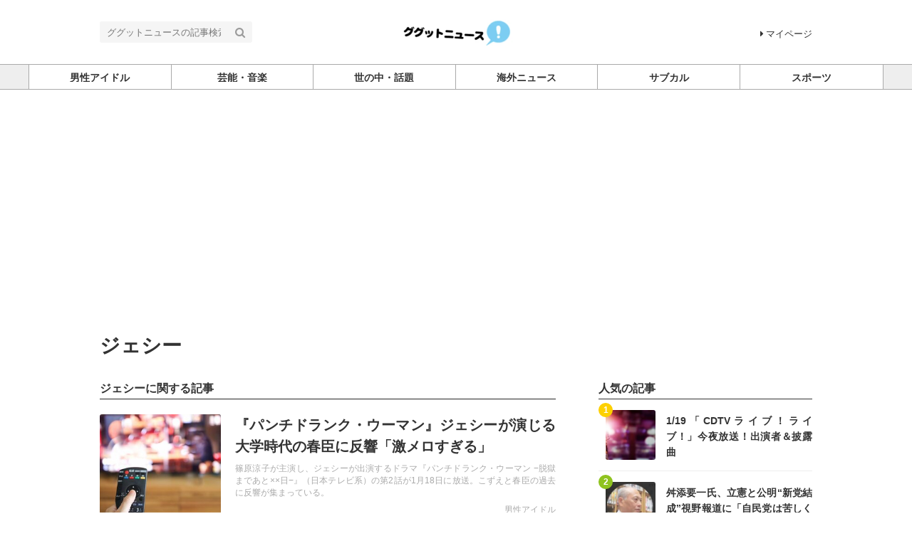

--- FILE ---
content_type: text/html; charset=utf-8
request_url: https://ggtnews.net/tags/%E3%82%B8%E3%82%A7%E3%82%B7%E3%83%BC
body_size: 9535
content:
<!DOCTYPE html>





<html>
<head>
  <meta charset="UTF-8">
  <title>ジェシー - ググットニュース</title>
  <link rel="stylesheet" href="//maxcdn.bootstrapcdn.com/font-awesome/4.7.0/css/font-awesome.min.css">
  <link rel="stylesheet" href="https://cdn.clipkit.co/clipkit/stylesheets/application-1.0.css" media="screen">
  <link rel="stylesheet" href="https://cdn.clipkit.co/tenants/219/resources/assets/000/000/025/original/style.css?1500886768" media="all">
  <script src="https://cdn.clipkit.co/clipkit/javascripts/default-1.0.js"></script>
  <link rel="icon" href="https://cdn.clipkit.co/tenants/219/sites/favicons/000/000/001/square/930cd906-83b0-4edb-9baf-887407698739.png?1501656479">
  <link rel="apple-touch-icon" href="https://cdn.clipkit.co/tenants/219/sites/touch_icons/000/000/001/square/a357303d-7e46-4edb-bd9f-b2dfd52f4e23.png?1501665114">
  

<meta name="twitter:card" content="summary_large_image">
<meta name="twitter:site" content="@">
<meta name="twitter:domain" content="ggtnews.net">
<meta name="twitter:title" content="ジェシー">
<meta name="twitter:description" content="">
<meta name="twitter:image:src" content="https://cdn.clipkit.co/clipkit/images/large/missing.png">
<meta name="twitter:url" content="https://ggtnews.net/tags/%E3%82%B8%E3%82%A7%E3%82%B7%E3%83%BC">
<meta property="twitter:account_id" content="">
<meta property="fb:app_id" content="">
<meta property="og:type" content="article">
<meta property="og:site_name" content="ググットニュース">
<meta property="og:title" content="ジェシー">
<meta property="og:description" content="">
<meta property="og:image" content="https://cdn.clipkit.co/clipkit/images/large/missing.png">
<meta property="og:url" content="https://ggtnews.net/tags/%E3%82%B8%E3%82%A7%E3%82%B7%E3%83%BC">

  
  
<link rel="canonical" href="https://ggtnews.net/tags/%E3%82%B8%E3%82%A7%E3%82%B7%E3%83%BC">
<link rel="alternate" href="https://ggtnews.net/media.rss" title="ググットニュース" type="application/rss+xml">
<link rel="alternate" href="https://ggtnews.net/tags/%E3%82%B8%E3%82%A7%E3%82%B7%E3%83%BC.rss" title="ジェシー | ググットニュース" type="application/rss+xml">
<meta name="description" content="">
<script>
  (function(i,s,o,g,r,a,m){i['GoogleAnalyticsObject']=r;i[r]=i[r]||function(){
  (i[r].q=i[r].q||[]).push(arguments)},i[r].l=1*new Date();a=s.createElement(o),
  m=s.getElementsByTagName(o)[0];a.async=1;a.src=g;m.parentNode.insertBefore(a,m)
  })(window,document,'script','https://www.google-analytics.com/analytics.js','ga');

  ga('create', 'UA-104903746-1', 'auto');
  ga('send', 'pageview');

</script>

  
  <script async src="//pagead2.googlesyndication.com/pagead/js/adsbygoogle.js"></script>
<script>
  (adsbygoogle = window.adsbygoogle || []).push({
    google_ad_client: "ca-pub-9832954374840614",
    enable_page_level_ads: true
  });
</script> 
     
<meta name="csrf-param" content="authenticity_token" />
<meta name="csrf-token" content="VRP7dck3qnej4ShtVtEp0malo6ddK2ajsS0CkNb3i_6UklqaZAY_3prQ4Gd3EIe_ZcI37v2vmMzyl5I26_o11g" /><link rel="next" href="/tags/%E3%82%B8%E3%82%A7%E3%82%B7%E3%83%BC?page=2" /><script>window.routing_root_path = '';
window.site_name = 'media';
I18n.defaultLocale = 'ja';
I18n.locale = 'ja';</script></head>
<body class="device-desktop">
  <header class="header">
    <div class="container">
      <p class="header_logo">
        <a href="/" title="ググットニュース">
          <img src="https://cdn.clipkit.co/tenants/219/sites/logos/000/000/001/logo_sm/a8f6a2e6-db2b-4630-a446-10dce759d8e4.png?1550135948" alt="ググットニュース">
        </a>
      </p>
      <div class="header_search">
        <form action="/search" role="search">
          <input type="text" class="header_search_input" placeholder="ググットニュースの記事検索" name="q" value="">
          <button class="header_search_btn" type="submit"><i class="fa fa-search"></i></button>
        </form>
      </div>
      <p class="to_mypage">
        <a href="/mypage"><i class="fa fa-caret-right" aria-hidden="true"></i>マイページ</a>
      </p>
    </div>
    
    <div class="gnavi">
      
      <div class="wrap">
        <ul>
          
          
          
          
          <li class="">
            <a href="/category/johnnys"><span>男性アイドル</span></a>
            
          </li>
          
          
          
          
          <li class="">
            <a href="/category/%E8%8A%B8%E8%83%BD%E3%83%BB%E9%9F%B3%E6%A5%BD"><span>芸能・音楽</span></a>
            
          </li>
          
          
          
          
          <li class="">
            <a href="/category/wadai"><span>世の中・話題</span></a>
            
          </li>
          
          
          
          
          <li class="">
            <a href="/category/world"><span>海外ニュース</span></a>
            
          </li>
          
          
          
          
          <li class="">
            <a href="/category/animation"><span>サブカル</span></a>
            
          </li>
          
          
          
          
          <li class="">
            <a href="/category/sports"><span>スポーツ</span></a>
            
          </li>
          
          
          
          
        </ul>
      </div>
      
    </div>
  </header>
  
  <main role="main" class="main">

<div class="container main_padding">
  
  <div class="tag_info">
    <dl class="tag_title">
      
      <dd class="text">
        <h1 class="title">ジェシー</h1>
        
      </dd>
    </dl>
  </div>
  
  <section class="main_contents">
    <section>
      <h2 class="title_01 bottom-mg-00">ジェシーに関する記事</h2>
      <div class="articles">
        
        
        
        <article class="article_01">
          <dl>
            <dt class="photo">
              <figure style="background: url(https://cdn.clipkit.co/tenants/219/articles/images/000/012/818/small/c1d50a62-c46d-466c-9ca6-9c1c5bee7fbc.jpg?1768949193) center center no-repeat"></figure>
            </dt>
            <dd class="text">
              <h3 class="title"><a href="/articles/3m1G3">『パンチドランク・ウーマン』ジェシーが演じる大学時代の春臣に反響「激メロすぎる」</a></h3>
              <p class="description">篠原涼子が主演し、ジェシーが出演するドラマ『パンチドランク・ウーマン −脱獄まであと××日−』（日本テレビ系）の第2話が1月18日に放送。こずえと春臣の過去に反響が集まっている。</p>
              <div class="views_category">
                      <p class="category">
                  <a href="/category/johnnys">男性アイドル</a>
                </p>
              </div>
            </dd>
          </dl>
          <a class="anchor" href="/articles/3m1G3">記事を読む</a>
        </article>
        
        <article class="article_01">
          <dl>
            <dt class="photo">
              <figure style="background: url(https://cdn.clipkit.co/tenants/219/articles/images/000/012/519/small/fcf8bbec-7872-4535-8605-5760cf2b2ec4.jpg?1766272964) center center no-repeat"></figure>
            </dt>
            <dd class="text">
              <h3 class="title"><a href="/articles/2k6Ip">SixTONES・ジェシー、堂本剛と「Chu Shot」公開「仲良しでほっこり」「推しと推し」と反響</a></h3>
              <p class="description">SixTONESのジェシーが12月17日、自身のインスタグラムを更新。堂本剛とのツーショットを公開し、反響が集まっている。</p>
              <div class="views_category">
                      <p class="category">
                  <a href="/category/johnnys">男性アイドル</a>
                </p>
              </div>
            </dd>
          </dl>
          <a class="anchor" href="/articles/2k6Ip">記事を読む</a>
        </article>
        
        <article class="article_01">
          <dl>
            <dt class="photo">
              <figure style="background: url(https://cdn.clipkit.co/tenants/219/articles/images/000/012/357/small/208c5413-7371-470a-bd32-1cce9e5a566c.jpg?1765147130) center center no-repeat"></figure>
            </dt>
            <dd class="text">
              <h3 class="title"><a href="/articles/HrpFY">SixTONES・ジェシー、ジョニー・デップとのツーショット公開「沢山のハグと沢山の言葉をくれました」</a></h3>
              <p class="description">SixTONESのジェシーが12月3日、自身のインスタグラムを更新。ジョニー・デップとのツーショットを公開し、反響が集まっている。</p>
              <div class="views_category">
                      <p class="category">
                  <a href="/category/johnnys">男性アイドル</a>
                </p>
              </div>
            </dd>
          </dl>
          <a class="anchor" href="/articles/HrpFY">記事を読む</a>
        </article>
        
        <article class="article_01">
          <dl>
            <dt class="photo">
              <figure style="background: url(https://cdn.clipkit.co/tenants/219/articles/images/000/010/105/small/f5ac3fae-dd86-4808-86d1-7cc841aa3628.jpg?1748299836) center center no-repeat"></figure>
            </dt>
            <dd class="text">
              <h3 class="title"><a href="/articles/S1x4o">M!LK・佐野勇斗、SixTONES・ジェシー主演ミュージカル鑑賞「とんでもないですね彼」</a></h3>
              <p class="description">M!LKの佐野勇斗が5月25日、自身のXを更新。SixTONESのジェシーが出演するミュージカル「ビートルジュース」を観劇したことを明かした。</p>
              <div class="views_category">
                      <p class="category">
                  <a href="/category/johnnys">男性アイドル</a>
                </p>
              </div>
            </dd>
          </dl>
          <a class="anchor" href="/articles/S1x4o">記事を読む</a>
        </article>
        
        <article class="article_01">
          <dl>
            <dt class="photo">
              <figure style="background: url(https://cdn.clipkit.co/tenants/219/articles/images/000/004/001/small/d2ef3d0d-d89e-40d0-b332-cc6501d0e5ff.jpg?1738883677) center center no-repeat"></figure>
            </dt>
            <dd class="text">
              <h3 class="title"><a href="/articles/qC3Fn">SixTONES京本大我、“メンバーの特権”明かし反響　「かわいい」「いいなあ〜」</a></h3>
              <p class="description">SixTONESの京本大我が1月26日、自身のエックスを投稿。メンバーとのエピソードを明かし、反響が集まっている。</p>
              <div class="views_category">
                      <p class="category">
                  <a href="/category/johnnys">男性アイドル</a>
                </p>
              </div>
            </dd>
          </dl>
          <a class="anchor" href="/articles/qC3Fn">記事を読む</a>
        </article>
        
        <article class="article_01">
          <dl>
            <dt class="photo">
              <figure style="background: url(https://cdn.clipkit.co/tenants/219/articles/images/000/001/956/small/50ce2553-59eb-4efa-b64b-fd10bdd3ef87.jpg?1646001134) center center no-repeat"></figure>
            </dt>
            <dd class="text">
              <h3 class="title"><a href="/articles/wI2BI">SixTONES、“ギリギリのお題”に回答「辞めたいと思ったことは？」</a></h3>
              <p class="description">SixTONESが2月25日放送の『ZIP！』（日本テレビ系）に出演。「SixTONESを辞めたいと思ったことがある？」など、“ギリギリ”のお題に答えた。</p>
              <div class="views_category">
                      <p class="category">
                  <a href="/category/johnnys">男性アイドル</a>
                </p>
              </div>
            </dd>
          </dl>
          <a class="anchor" href="/articles/wI2BI">記事を読む</a>
        </article>
        
        <article class="article_01">
          <dl>
            <dt class="photo">
              <figure style="background: url(https://cdn.clipkit.co/tenants/219/articles/images/000/001/748/small/17a7eabf-2c28-48de-9b9e-a8615d59b943.jpg?1628503583) center center no-repeat"></figure>
            </dt>
            <dd class="text">
              <h3 class="title"><a href="/articles/UXsqK">SixTONESが恋愛観明かす　好きになるのに外見は大事？</a></h3>
              <p class="description">SixTONESが8月5日放送の『めざましテレビ』（フジテレビ系）にVTR出演。恋愛観を明かした。</p>
              <div class="views_category">
                      <p class="category">
                  <a href="/category/johnnys">男性アイドル</a>
                </p>
              </div>
            </dd>
          </dl>
          <a class="anchor" href="/articles/UXsqK">記事を読む</a>
        </article>
        
        <article class="article_01">
          <dl>
            <dt class="photo">
              <figure style="background: url(https://cdn.clipkit.co/tenants/219/articles/images/000/001/594/small/c76072f7-f77c-40de-a23c-f8b0adae626c.jpg?1618697292) center center no-repeat"></figure>
            </dt>
            <dd class="text">
              <h3 class="title"><a href="/articles/48mso">SixTONESジェシー、久しぶりの共演のSnow Manに「売れすぎですよね！」とコメント</a></h3>
              <p class="description">SixTONESのジェシーと田中樹、Snow Manの岩本照と渡辺翔太が4月16日放送の『ラヴィット！』（TBS系）に出演。2組の共演は1年以上ぶりということで、ジェシーがSnow Manに「売れすぎですよね！」とツッコむ場面があった。</p>
              <div class="views_category">
                      <p class="category">
                  <a href="/category/johnnys">男性アイドル</a>
                </p>
              </div>
            </dd>
          </dl>
          <a class="anchor" href="/articles/48mso">記事を読む</a>
        </article>
        
        <article class="article_01">
          <dl>
            <dt class="photo">
              <figure style="background: url(https://cdn.clipkit.co/tenants/219/articles/images/000/001/546/small/f0dd0d75-3d3e-48f0-b356-a65b07044edc.jpg?1615849083) center center no-repeat"></figure>
            </dt>
            <dd class="text">
              <h3 class="title"><a href="/articles/OYJYw">SixTONES松村北斗＆ジェシー、座右の銘を明かす</a></h3>
              <p class="description">SixTONESが3月5日放送の『ザ少年倶楽部』（NHK）に出演。松村北斗とジェシーが座右の銘を明かした。
</p>
              <div class="views_category">
                      <p class="category">
                  <a href="/category/johnnys">男性アイドル</a>
                </p>
              </div>
            </dd>
          </dl>
          <a class="anchor" href="/articles/OYJYw">記事を読む</a>
        </article>
        
        <article class="article_01">
          <dl>
            <dt class="photo">
              <figure style="background: url(https://cdn.clipkit.co/tenants/219/articles/images/000/001/519/small/12e587de-5e37-4d3c-be68-684125c21232.jpg?1614640013) center center no-repeat"></figure>
            </dt>
            <dd class="text">
              <h3 class="title"><a href="/articles/XPpNE">KinKi Kids、理想の後輩像を語る　岸優太は「年齢離れすぎ」</a></h3>
              <p class="description">KinKi KidsとSixTONESのジェシー、髙地優吾が2月20日放送の『KinKi Kidsのブンブブーン』（フジテレビ系）に出演。KinKi Kidsが理想の後輩像を明かした。</p>
              <div class="views_category">
                      <p class="category">
                  <a href="/category/johnnys">男性アイドル</a>
                </p>
              </div>
            </dd>
          </dl>
          <a class="anchor" href="/articles/XPpNE">記事を読む</a>
        </article>
        
        <article class="article_01">
          <dl>
            <dt class="photo">
              <figure style="background: url(https://cdn.clipkit.co/tenants/219/articles/images/000/001/518/small/2e52ef06-c6b1-4ce1-9eee-dbac2079111d.jpg?1614466912) center center no-repeat"></figure>
            </dt>
            <dd class="text">
              <h3 class="title"><a href="/articles/Rjtwd">SixTONESジェシー、千賀健永のデビュー祝いに「きゅんです」</a></h3>
              <p class="description">SixTONESとKis-My-Ft2が2月19日放送の『ミュージックステーション』（テレビ朝日系）に出演。交流を明かした。</p>
              <div class="views_category">
                      <p class="category">
                  <a href="/category/johnnys">男性アイドル</a>
                </p>
              </div>
            </dd>
          </dl>
          <a class="anchor" href="/articles/Rjtwd">記事を読む</a>
        </article>
        
        <article class="article_01">
          <dl>
            <dt class="photo">
              <figure style="background: url(https://cdn.clipkit.co/tenants/219/articles/images/000/001/514/small/712f348a-7122-4b2a-a324-f389387a725f.jpg?1613948399) center center no-repeat"></figure>
            </dt>
            <dd class="text">
              <h3 class="title"><a href="/articles/HaIOh">SixTONES、今年のリーダーが決定！独特のリーダー決定方法は？</a></h3>
              <p class="description">SixTONESが2月19日放送の『スッキリ』（日本テレビ系）に出演。今年のリーダーを明かした。</p>
              <div class="views_category">
                      <p class="category">
                  <a href="/category/johnnys">男性アイドル</a>
                </p>
              </div>
            </dd>
          </dl>
          <a class="anchor" href="/articles/HaIOh">記事を読む</a>
        </article>
        
        <article class="article_01">
          <dl>
            <dt class="photo">
              <figure style="background: url(https://cdn.clipkit.co/tenants/219/articles/images/000/001/462/small/50b57292-df60-489d-abba-60c8017aae35.jpg?1609628663) center center no-repeat"></figure>
            </dt>
            <dd class="text">
              <h3 class="title"><a href="/articles/Te3vr">SixTONES京本大我＆髙地優吾、思い出に残る年越しは？「メンバーの家で…」</a></h3>
              <p class="description">SixTONESの京本大我と髙地優吾が12月26日放送のラジオ『らじらー！サタデー』（NHKラジオ第1）に出演。忘れられない年越しの思い出を語った。</p>
              <div class="views_category">
                      <p class="category">
                  <a href="/category/johnnys">男性アイドル</a>
                </p>
              </div>
            </dd>
          </dl>
          <a class="anchor" href="/articles/Te3vr">記事を読む</a>
        </article>
        
        <article class="article_01">
          <dl>
            <dt class="photo">
              <figure style="background: url(https://cdn.clipkit.co/tenants/219/articles/images/000/001/396/small/e55b2452-e1d4-460d-a8f2-9867e0f7b9d7.jpg?1604100231) center center no-repeat"></figure>
            </dt>
            <dd class="text">
              <h3 class="title"><a href="/articles/MBlxu">山田涼介、Snow ManやSixTONESら後輩との交流事情を明かす「行く行く詐欺してる」</a></h3>
              <p class="description">Hey！Say！JUMPの山田涼介が10月22日に放送されたラジオ『Hey！Say！7 Ultra JUMP』（文化放送）に出演。後輩との交流事情を明かした。</p>
              <div class="views_category">
                      <p class="category">
                  <a href="/category/johnnys">男性アイドル</a>
                </p>
              </div>
            </dd>
          </dl>
          <a class="anchor" href="/articles/MBlxu">記事を読む</a>
        </article>
        
        <article class="article_01">
          <dl>
            <dt class="photo">
              <figure style="background: url(https://cdn.clipkit.co/tenants/219/articles/images/000/001/304/small/3387f41e-eea7-49e9-8d2f-e2960e21d276.jpg?1596062046) center center no-repeat"></figure>
            </dt>
            <dd class="text">
              <h3 class="title"><a href="/articles/VCmhb">SixTONES田中樹＆ジェシー、『NAVIGATOR』ハーフミリオン突破に感激「感謝しかない」</a></h3>
              <p class="description">SixTONESの田中樹とジェシーが7月25日放送のラジオ『SixTONESのオールナイトニッポンサタデースペシャル』（ニッポン放送）に出演。2ndシングル『NAVIGATOR』のハーフミリオン突破を喜んだ。</p>
              <div class="views_category">
                      <p class="category">
                  <a href="/category/johnnys">男性アイドル</a>
                </p>
              </div>
            </dd>
          </dl>
          <a class="anchor" href="/articles/VCmhb">記事を読む</a>
        </article>
        
        <article class="article_01">
          <dl>
            <dt class="photo">
              <figure style="background: url(https://cdn.clipkit.co/tenants/219/articles/images/000/001/296/small/5a8580c0-7259-4292-aa41-da6ac2aee5ec.jpg?1595974828) center center no-repeat"></figure>
            </dt>
            <dd class="text">
              <h3 class="title"><a href="/articles/lly4O">SixTONES目指すのは世界「どこ行っても見ても『SixTONESじゃん』みたいな」</a></h3>
              <p class="description">SixTONESが7月20日放送の情報番組『バゲット』（日本テレビ系）にVTR出演。SNSの使用や今後の目標について語った。</p>
              <div class="views_category">
                      <p class="category">
                  <a href="/category/johnnys">男性アイドル</a>
                </p>
              </div>
            </dd>
          </dl>
          <a class="anchor" href="/articles/lly4O">記事を読む</a>
        </article>
        
        <article class="article_01">
          <dl>
            <dt class="photo">
              <figure style="background: url(https://cdn.clipkit.co/tenants/219/articles/images/000/001/297/small/c09b2407-4fe7-47a1-935f-1a833f439337.jpg?1595714874) center center no-repeat"></figure>
            </dt>
            <dd class="text">
              <h3 class="title"><a href="/articles/fCFDl">SixTONES「この世で一番苦手なもの」を告白 </a></h3>
              <p class="description">SixTONESが7月21日放送の情報番組『ZIP！』（日本テレビ系）に出演。この世で一番苦手なものについて語った。</p>
              <div class="views_category">
                      <p class="category">
                  <a href="/category/johnnys">男性アイドル</a>
                </p>
              </div>
            </dd>
          </dl>
          <a class="anchor" href="/articles/fCFDl">記事を読む</a>
        </article>
        
        <article class="article_01">
          <dl>
            <dt class="photo">
              <figure style="background: url(https://cdn.clipkit.co/tenants/219/articles/images/000/001/245/small/8c43c9a6-ee58-44d3-84b1-5ec1ffa49054.jpg?1590366080) center center no-repeat"></figure>
            </dt>
            <dd class="text">
              <h3 class="title"><a href="/articles/NQ8Lf">SixTONESジェシー、JUMP八乙女光らとテレビ電話楽しむ</a></h3>
              <p class="description">SixTONESのジェシーと田中樹が5月16日放送のラジオ『SixTONESのオールナイトニッポンサタデースペシャル』（ニッポン放送）に出演。ジェシーがジャニーズの面々とテレビ電話を楽しんだことを明かした。</p>
              <div class="views_category">
                      <p class="category">
                  <a href="/category/johnnys">男性アイドル</a>
                </p>
              </div>
            </dd>
          </dl>
          <a class="anchor" href="/articles/NQ8Lf">記事を読む</a>
        </article>
        
        <article class="article_01">
          <dl>
            <dt class="photo">
              <figure style="background: url(https://cdn.clipkit.co/tenants/219/articles/images/000/001/120/small/27c69521-930f-4ec7-9489-9daf6f7bdb46.jpg?1583025765) center center no-repeat"></figure>
            </dt>
            <dd class="text">
              <h3 class="title"><a href="/articles/b0u60">SixTONES田中樹＆ジェシー、メンバー愛を明かす「よかったよ、ほんと、6人で」</a></h3>
              <p class="description">SixTONESのジェシーと田中樹が2月22日放送のラジオ『らじらー！サタデー』（NHK第1）に出演。メンバー愛を語った。</p>
              <div class="views_category">
                      <p class="category">
                  <a href="/category/johnnys">男性アイドル</a>
                </p>
              </div>
            </dd>
          </dl>
          <a class="anchor" href="/articles/b0u60">記事を読む</a>
        </article>
        
        <article class="article_01">
          <dl>
            <dt class="photo">
              <figure style="background: url(https://cdn.clipkit.co/tenants/219/articles/images/000/001/114/small/83710f0b-59af-44b1-8ce8-55dfa40c31a8.jpg?1582510152) center center no-repeat"></figure>
            </dt>
            <dd class="text">
              <h3 class="title"><a href="/articles/qijOF">小山慶一郎、SixTONESジェシーの驚きの行動を暴露「急に歩いててボケたり…」</a></h3>
              <p class="description">NEWSの小山慶一郎が2月18日放送のラジオ『KちゃんNEWS』（文化放送）に出演。後輩との交流を明かした。</p>
              <div class="views_category">
                      <p class="category">
                  <a href="/category/johnnys">男性アイドル</a>
                </p>
              </div>
            </dd>
          </dl>
          <a class="anchor" href="/articles/qijOF">記事を読む</a>
        </article>
        
        <div class="clearfix paginate text-center"><div class="pull-right num-lines">29 件</div><ul class="pagination"><li class="prev disabled"><span class="fa fa-angle-double-left"></span></li><li class="page active"><a href="/tags/%E3%82%B8%E3%82%A7%E3%82%B7%E3%83%BC">1</a></li><li class="page "><a rel="next" href="/tags/%E3%82%B8%E3%82%A7%E3%82%B7%E3%83%BC?page=2">2</a></li><li class="next_page"><a rel="next" href="/tags/%E3%82%B8%E3%82%A7%E3%82%B7%E3%83%BC?page=2"><span class="fa fa-angle-double-right"></span></a></li></ul></div>
      </div>
    </section>
    
    
    <section class="row">
      <div class="content">
        <div class="lr-padding">
          <h2 class="title_01">関連するタグ</h2>
          <div class="tag_list_01">
            <ul>
              
              <li>
                <a href="/tags/SixTONES">SixTONES</a>
              </li>
              
              <li>
                <a href="/tags/%E9%AB%99%E5%9C%B0%E5%84%AA%E5%90%BE">髙地優吾</a>
              </li>
              
              <li>
                <a href="/tags/%E7%94%B0%E4%B8%AD%E6%A8%B9">田中樹</a>
              </li>
              
              <li>
                <a href="/tags/%E4%BA%AC%E6%9C%AC%E5%A4%A7%E6%88%91">京本大我</a>
              </li>
              
              <li>
                <a href="/tags/%E6%9D%BE%E6%9D%91%E5%8C%97%E6%96%97">松村北斗</a>
              </li>
              
              <li>
                <a href="/tags/Snow%20Man">Snow Man</a>
              </li>
              
              <li>
                <a href="/tags/Hey!Say!JUMP">Hey!Say!JUMP</a>
              </li>
              
              <li>
                <a href="/tags/%E6%A3%AE%E6%9C%AC%E6%85%8E%E5%A4%AA%E9%83%8E">森本慎太郎</a>
              </li>
              
              <li>
                <a href="/tags/%E5%85%AB%E4%B9%99%E5%A5%B3%E5%85%89">八乙女光</a>
              </li>
              
              <li>
                <a href="/tags/%E6%B7%B1%E6%BE%A4%E8%BE%B0%E5%93%89">深澤辰哉</a>
              </li>
              
              <li>
                <a href="/tags/NEWS">NEWS</a>
              </li>
              
              <li>
                <a href="/tags/%E6%B8%A1%E8%BE%BA%E7%BF%94%E5%A4%AA">渡辺翔太</a>
              </li>
              
              <li>
                <a href="/tags/%E5%B0%8F%E5%B1%B1%E6%85%B6%E4%B8%80%E9%83%8E">小山慶一郎</a>
              </li>
              
              <li>
                <a href="/tags/%E5%B1%B1%E7%94%B0%E6%B6%BC%E4%BB%8B">山田涼介</a>
              </li>
              
              <li>
                <a href="/tags/%E4%BD%90%E4%B9%85%E9%96%93%E5%A4%A7%E4%BB%8B">佐久間大介</a>
              </li>
              
              <li>
                <a href="/tags/%E6%BB%9D%E6%B2%A2%E7%A7%80%E6%98%8E">滝沢秀明</a>
              </li>
              
              <li>
                <a href="/tags/%E5%B2%A9%E6%9C%AC%E7%85%A7">岩本照</a>
              </li>
              
              <li>
                <a href="/tags/Travis%20Japan">Travis Japan</a>
              </li>
              
              <li>
                <a href="/tags/TOKIO">TOKIO</a>
              </li>
              
              <li>
                <a href="/tags/%E5%A0%82%E6%9C%AC%E5%89%9B">堂本剛</a>
              </li>
              
            </ul>
          </div>
        </div>
      </div>
    </section>
    
    
  </section>
  <aside class="sub_contents">
    <div class="fixed_contents">
      
<section class="ranking_articles">
  <h2 class="title_01 bottom-mg-00">人気の記事</h2>
  
  <div class="articles">
    
    
    <article class="article_02">
      <dl>
        <dt class="photo" style="background: url(https://cdn.clipkit.co/tenants/219/articles/images/000/012/810/square/eaeabce7-d67d-4085-9980-a2b54120e351.jpg?1768774201) center center no-repeat"></dt>
        <dd class="text">
          <h3 class="title"><a href="/articles/TejpN">1/19「CDTVライブ！ライブ！」今夜放送！出演者＆披露曲</a></h3>
        </dd>
      </dl>
      <p class="ranking rank_01">1</p>
      <a class="anchor" href="/articles/TejpN">記事を読む</a>
    </article>
    
    <article class="article_02">
      <dl>
        <dt class="photo" style="background: url(https://cdn.clipkit.co/tenants/219/articles/images/000/012/769/square/a8bd63e0-17d9-4001-b284-5946822a4b73.jpg?1768432306) center center no-repeat"></dt>
        <dd class="text">
          <h3 class="title"><a href="/articles/NPzjb">舛添要一氏、立憲と公明“新党結成”視野報道に「自民党は苦しくなる」「最後に...</a></h3>
        </dd>
      </dl>
      <p class="ranking rank_02">2</p>
      <a class="anchor" href="/articles/NPzjb">記事を読む</a>
    </article>
    
    <article class="article_02">
      <dl>
        <dt class="photo" style="background: url(https://cdn.clipkit.co/tenants/219/articles/images/000/012/776/square/8d2d498f-5c77-480b-b5da-896053fa22db.png?1768466070) center center no-repeat"></dt>
        <dd class="text">
          <h3 class="title"><a href="/articles/qhg2X">浜田聡前参院議員、立憲・公明の新党名案「中道改革」に痛烈な一言　ネット反響...</a></h3>
        </dd>
      </dl>
      <p class="ranking rank_03">3</p>
      <a class="anchor" href="/articles/qhg2X">記事を読む</a>
    </article>
    
    <article class="article_02">
      <dl>
        <dt class="photo" style="background: url(https://cdn.clipkit.co/tenants/219/articles/images/000/012/746/square/cffe119d-c5bf-4725-8fe0-858f17160dd3.jpg?1768256439) center center no-repeat"></dt>
        <dd class="text">
          <h3 class="title"><a href="/articles/ymC0t">1/19「CDTVライブ！ライブ！」出演アーティスト発表</a></h3>
        </dd>
      </dl>
      <p class="ranking rank_04">4</p>
      <a class="anchor" href="/articles/ymC0t">記事を読む</a>
    </article>
    
    <article class="article_02">
      <dl>
        <dt class="photo" style="background: url(https://cdn.clipkit.co/tenants/219/articles/images/000/012/749/square/a2fa86ad-b88f-42fd-bee3-44d8da70e02c.jpg?1768259688) center center no-repeat"></dt>
        <dd class="text">
          <h3 class="title"><a href="/articles/EZ53O">紀藤弁護士、ラブホ密会騒動の小川晶氏再選に私見「小川氏が男性なら同じ結果は...</a></h3>
        </dd>
      </dl>
      <p class="ranking rank_05">5</p>
      <a class="anchor" href="/articles/EZ53O">記事を読む</a>
    </article>
    
  </div>
  
  
  <p class="anchor_01">
    <a href="/ranking">
      <span>続きを見る</span>
    </a>
  </p>
  
</section>


      
<section class="pickup_articles">
  <h2 class="title_01 bottom-mg-00">ピックアップ</h2>
  
  <div class="articles">
    
    
    <article class="article_02">
      <dl>
        <dt class="photo" style="background: url(https://cdn.clipkit.co/tenants/219/articles/images/000/009/911/square/4b596104-ef69-4ced-9eec-ef77705d808c.jpg?1746685851) center center no-repeat"></dt>
        <dd class="text">
          <h3 class="title"><a href="/articles/NdTlU">押収大麻20トンを野外焼却、町中が“ハイ状態”に…トルコで衝撃的な事態発生</a></h3>
        </dd>
      </dl>
      <a class="anchor" href="/articles/NdTlU">記事を読む</a>
    </article>
    
    <article class="article_02">
      <dl>
        <dt class="photo" style="background: url(https://cdn.clipkit.co/tenants/219/articles/images/000/010/286/square/02ec2aa0-13b5-4a98-9e1e-1e63f6558ac1.jpg?1749544737) center center no-repeat"></dt>
        <dd class="text">
          <h3 class="title"><a href="/articles/DkMMe">葬儀屋に恋した女性、他人の葬儀に2年間通い続ける…衝撃的な結末に</a></h3>
        </dd>
      </dl>
      <a class="anchor" href="/articles/DkMMe">記事を読む</a>
    </article>
    
    <article class="article_02">
      <dl>
        <dt class="photo" style="background: url(https://cdn.clipkit.co/tenants/219/articles/images/000/010/345/square/d9b969ae-bce6-4900-9f8f-3b48498f8a84.jpg?1750075495) center center no-repeat"></dt>
        <dd class="text">
          <h3 class="title"><a href="/articles/lwY9t">「ゴッホの椅子」観光客が腰掛け破壊　美術館が映像公開し声明「悪夢が現実に」</a></h3>
        </dd>
      </dl>
      <a class="anchor" href="/articles/lwY9t">記事を読む</a>
    </article>
    
    <article class="article_02">
      <dl>
        <dt class="photo" style="background: url(https://cdn.clipkit.co/tenants/219/articles/images/000/010/994/square/f56b87ce-2e2d-4cee-b4b2-a06c13169de3.jpg?1754377500) center center no-repeat"></dt>
        <dd class="text">
          <h3 class="title"><a href="/articles/TQZcS">動物園がペットの寄付を呼びかけ「動物の餌として」…ネット怒りの声「ペットは...</a></h3>
        </dd>
      </dl>
      <a class="anchor" href="/articles/TQZcS">記事を読む</a>
    </article>
    
    <article class="article_02">
      <dl>
        <dt class="photo" style="background: url(https://cdn.clipkit.co/tenants/219/articles/images/000/010/045/square/417f20c2-f5e1-4da2-8ab0-a9e524741c2a.jpg?1747712768) center center no-repeat"></dt>
        <dd class="text">
          <h3 class="title"><a href="/articles/eyHbN">退職代行モームリ、「退職代行を利用された企業ランキング」公開</a></h3>
        </dd>
      </dl>
      <a class="anchor" href="/articles/eyHbN">記事を読む</a>
    </article>
    
  </div>
  
  <p class="anchor_01">
    <a href="/pickup">
      <span>全てのピックアップ</span>
    </a>
  </p>
</section>


      
<section class="pickup_articles">
  <h2 class="title_01 bottom-mg-00">おすすめ</h2>
  
  <div class="articles"> 
    
    <article class="article_02">
      <dl>
        <dt class="photo" style="background: url(https://cdn.clipkit.co/tenants/219/articles/images/000/009/897/square/4b37b349-6397-406a-9bc2-b5ac398a040b.jpg?1746594693) center center no-repeat"></dt>
        <dd class="text">
          <h3 class="title"><a href="/articles/XAOTC">中国の人型ロボットが突如大暴走　開発者に“襲いかかる”衝撃映像が話題に</a></h3>
        </dd>
      </dl>
      <a class="anchor" href="/articles/XAOTC">記事を読む</a>
    </article>
    
    <article class="article_02">
      <dl>
        <dt class="photo" style="background: url(https://cdn.clipkit.co/tenants/219/articles/images/000/010/091/square/26e287d0-eff0-4e9f-9711-70a642ce1bea.jpg?1748149137) center center no-repeat"></dt>
        <dd class="text">
          <h3 class="title"><a href="/articles/H3tS9">車が真っ二つに分離して逃走！？後部を残して走り去る衝撃映像が話題に</a></h3>
        </dd>
      </dl>
      <a class="anchor" href="/articles/H3tS9">記事を読む</a>
    </article>
    
    <article class="article_02">
      <dl>
        <dt class="photo" style="background: url(https://cdn.clipkit.co/tenants/219/articles/images/000/009/767/square/39b97ec8-eac0-43da-b4e0-6d5781c5449f.jpg?1745313353) center center no-repeat"></dt>
        <dd class="text">
          <h3 class="title"><a href="/articles/nc0oX">店員の“渡し間違い”で宝くじ1億円超え当選！幸運すぎる男性「最初はイタズラ...</a></h3>
        </dd>
      </dl>
      <a class="anchor" href="/articles/nc0oX">記事を読む</a>
    </article>
    
    <article class="article_02">
      <dl>
        <dt class="photo" style="background: url(https://cdn.clipkit.co/tenants/219/articles/images/000/010/345/square/d9b969ae-bce6-4900-9f8f-3b48498f8a84.jpg?1750075495) center center no-repeat"></dt>
        <dd class="text">
          <h3 class="title"><a href="/articles/lwY9t">「ゴッホの椅子」観光客が腰掛け破壊　美術館が映像公開し声明「悪夢が現実に」</a></h3>
        </dd>
      </dl>
      <a class="anchor" href="/articles/lwY9t">記事を読む</a>
    </article>
    
    <article class="article_02">
      <dl>
        <dt class="photo" style="background: url(https://cdn.clipkit.co/tenants/219/articles/images/000/010/706/square/3b65ac2e-5557-4108-9007-d8726f4b1454.jpg?1752717579) center center no-repeat"></dt>
        <dd class="text">
          <h3 class="title"><a href="/articles/ZGyTn">マクドナルド、マレーシアで超特大サイズのポテト発売！ネット反響「ヤバすぎる」</a></h3>
        </dd>
      </dl>
      <a class="anchor" href="/articles/ZGyTn">記事を読む</a>
    </article>
    
  </div>
  
</section>


      <section class="content popular_keyword">
  <h2 class="title_01">人気のキーワード</h2>
  <div class="tag_list_01">
    <ul>
      
      
      
      <li>
        <a href="/tags/Snow%20Man">Snow Man</a>
      </li>
      
      <li>
        <a href="/tags/M!LK">M!LK</a>
      </li>
      
      <li>
        <a href="/tags/%E4%BA%8C%E5%AE%AE%E5%92%8C%E4%B9%9F">二宮和也</a>
      </li>
      
      <li>
        <a href="/tags/%E4%BD%90%E9%87%8E%E5%8B%87%E6%96%97">佐野勇斗</a>
      </li>
      
      <li>
        <a href="/tags/%E7%9B%AE%E9%BB%92%E8%93%AE">目黒蓮</a>
      </li>
      
      <li>
        <a href="/tags/timelesz">timelesz</a>
      </li>
      
      <li>
        <a href="/tags/Hey!Say!JUMP">Hey!Say!JUMP</a>
      </li>
      
      <li>
        <a href="/tags/%E4%B8%AD%E5%B3%B6%E5%81%A5%E4%BA%BA">中島健人</a>
      </li>
      
      <li>
        <a href="/tags/NEWS">NEWS</a>
      </li>
      
      <li>
        <a href="/tags/%E3%82%B8%E3%82%A7%E3%82%B7%E3%83%BC">ジェシー</a>
      </li>
      
      <li>
        <a href="/tags/%E4%BC%8A%E9%87%8E%E5%B0%BE%E6%85%A7">伊野尾慧</a>
      </li>
      
      <li>
        <a href="/tags/%E5%AF%BA%E8%A5%BF%E6%8B%93%E4%BA%BA">寺西拓人</a>
      </li>
      
      <li>
        <a href="/tags/%E6%89%8B%E8%B6%8A%E7%A5%90%E4%B9%9F">手越祐也</a>
      </li>
      
      <li>
        <a href="/tags/DOMOTO">DOMOTO</a>
      </li>
      
      <li>
        <a href="/tags/GACKT">GACKT</a>
      </li>
      
      <li>
        <a href="/tags/King%EF%BC%86Prince">King＆Prince</a>
      </li>
      
      <li>
        <a href="/tags/SixTONES">SixTONES</a>
      </li>
      
      <li>
        <a href="/tags/%E6%B0%B8%E7%80%AC%E5%BB%89">永瀬廉</a>
      </li>
      
      <li>
        <a href="/tags/%E5%B2%A9%E6%9C%AC%E7%85%A7">岩本照</a>
      </li>
      
      <li>
        <a href="/tags/%E5%8F%8A%E5%B7%9D%E5%85%89%E5%8D%9A">及川光博</a>
      </li>
      
      
    </ul>
  </div>
</section>

      <section class="content facebook_sns">
  <div class="sns_list_01">
    <ul>
      <li class="facebook">
        <a href="https://www.facebook.com/ggtnews1" target="_blank">Facebookをフォロー</a>
      </li>
      <li class="twitter">
	    <a href="https://twitter.com/intent/follow?screen_name=ggtnews" target="_blank">Twitterをフォロー</a>
      </li>
    </ul>
  </div>
</section>
    </div>
  </aside>
</div></main>
  <div class="footer">
    <div class="footer_navi">
      <ul>
        <li><a href="/about">About</a></li>
        <li><a href="/company">運営会社</a></li>
        <li><a href="/privacy">プライバシーポリシー</a></li>
        <li><a href="/contact">お問い合わせ</a></li>
      </ul>
    </div>
    <p class="copyright">&copy;&nbsp;ググットニュース</p>
    <p class="page_top"><i class="fa fa-angle-up" aria-hidden="true"></i></p>
  </div>
  <script src="https://cdn.clipkit.co/clipkit/javascripts/application-1.0.js" async></script>
  
  <script src="https://cdn.clipkit.co/tenants/219/resources/assets/000/000/021/original/fixed_side_navi.js?1500886764" async></script>
  <script src="https://cdn.clipkit.co/tenants/219/resources/assets/000/000/017/original/behavior.js?1500886764" async></script>
  
  <script>
      function getUrlVars() {
        var vars = [], max = 0, hash = "", array = "";
        var url = window.location.search;
        hash  = url.slice(1).split('&'); max = hash.length;
        for (var i = 0; i < max; i++) {
          array = hash[i].split('='); vars.push(array[0]); vars[array[0]] = array[1];
        }
        return vars;
      }
      var val = getUrlVars();
      if (val['q']) document.getElementById('nav-keyword-search').value = decodeURIComponent(val['q']).replace('+', ' ');
  </script>
  
<script src="//cdn.clipkit.co/clipkit_assets/beacon-414f23f8ff2b763f9a6861cc093f7ad22529a6ba44cd8cf474410fb416eaa182.js" async="async" id="clipkit-beacon" data-page-type="tag" data-page-id="104" data-domain="ggtnews.net" data-url="/tags/%E3%82%B8%E3%82%A7%E3%82%B7%E3%83%BC" data-href="https://ggtnews.net/media/beacon"></script><script async="async" data-label="saas" src="//b.clipkit.co/"></script>

<!--Clipkit(R) v14.23.1-20260121 Copyright (C) 2026 VECTOR Inc.-->

</body>
</html>

--- FILE ---
content_type: text/html; charset=utf-8
request_url: https://www.google.com/recaptcha/api2/aframe
body_size: 270
content:
<!DOCTYPE HTML><html><head><meta http-equiv="content-type" content="text/html; charset=UTF-8"></head><body><script nonce="XdpBPw-RbCjHkoCRVPQ3DQ">/** Anti-fraud and anti-abuse applications only. See google.com/recaptcha */ try{var clients={'sodar':'https://pagead2.googlesyndication.com/pagead/sodar?'};window.addEventListener("message",function(a){try{if(a.source===window.parent){var b=JSON.parse(a.data);var c=clients[b['id']];if(c){var d=document.createElement('img');d.src=c+b['params']+'&rc='+(localStorage.getItem("rc::a")?sessionStorage.getItem("rc::b"):"");window.document.body.appendChild(d);sessionStorage.setItem("rc::e",parseInt(sessionStorage.getItem("rc::e")||0)+1);localStorage.setItem("rc::h",'1769318653591');}}}catch(b){}});window.parent.postMessage("_grecaptcha_ready", "*");}catch(b){}</script></body></html>

--- FILE ---
content_type: text/css
request_url: https://cdn.clipkit.co/tenants/219/resources/assets/000/000/025/original/style.css?1500886768
body_size: 8062
content:
@charset "UTF-8";
html {
  font-size: 62.5%; }

body {
  font-size: 14px;
  /*ie8以前ブラウザ用*/
  font-size: 1.5rem;
  font-family: "Hiragino Kaku Gothic Pro", "ヒラギノ角ゴ Pro W3", メイリオ, Meiryo, "ＭＳ Ｐゴシック", sans-serif;
  line-height: 1.8;
  color: #333;
  text-align: justify; }

/********************************
	icomoon
*********************************/
@font-face {
  font-family: 'icomoon';
  src: url("Liquid error: no _dump_data is defined for class Thread::Mutex");
  src: url("Liquid error: no _dump_data is defined for class Thread::Mutex") format("embedded-opentype"), url("Liquid error: no _dump_data is defined for class Thread::Mutex") format("truetype"), url("Liquid error: no _dump_data is defined for class Thread::Mutex") format("woff"), url("Liquid error: no _dump_data is defined for class Thread::Mutex") format("svg");
  font-weight: normal;
  font-style: normal; }
[class^="icon-"], [class*=" icon-"] {
  /* use !important to prevent issues with browser extensions that change fonts */
  font-family: 'icomoon' !important;
  speak: none;
  font-style: normal;
  font-weight: normal;
  font-variant: normal;
  text-transform: none;
  line-height: 1;
  /* Better Font Rendering =========== */
  -webkit-font-smoothing: antialiased;
  -moz-osx-font-smoothing: grayscale; }

.icon-heart:before {
  content: "\e9da"; }

.icon-instagram:before {
  content: "\ea92"; }

.icon-googleplus:before {
  content: "\e608"; }

.icon-facebook:before {
  content: "\e60d"; }

.icon-twitter:before {
  content: "\e611"; }

.icon-feed:before {
  content: "\e614"; }

.icon-youtube:before {
  content: "\e617"; }

.icon-flickr2:before {
  content: "\e61e"; }

.icon-githubmark:before {
  content: "\e626"; }

.icon-github:before {
  content: "\e627"; }

.icon-wordpress:before {
  content: "\e629"; }

.icon-tumblr:before {
  content: "\e62d"; }

.icon-yahoo:before {
  content: "\e62f"; }

.icon-apple:before {
  content: "\e631"; }

.icon-android:before {
  content: "\e633"; }

.icon-windows:before {
  content: "\e634"; }

.icon-windows8:before {
  content: "\e635"; }

.icon-skype:before {
  content: "\e636"; }

.icon-delicious:before {
  content: "\e638"; }

.icon-pinterest:before {
  content: "\e63a"; }

.icon-evernote:before {
  content: "\e004"; }

.icon-feedly:before {
  content: "\e007"; }

.icon-pocket:before {
  content: "\e008"; }

.icon-line:before {
  content: "\e009"; }

.icon-hatena:before {
  content: "\e00a"; }

.icon-feedly-square:before {
  content: "\e601"; }

/********************************
	top,bottom クリア用
*********************************/
.top-mg-00 {
  margin-top: 0 !important; }

.top-pad-00 {
  padding-top: 0 !important; }

.bottom-mg-00 {
  margin-bottom: 0 !important; }

.bottom-pad-00 {
  padding-bottom: 0 !important; }

.top-bd-00 {
  border-top: 0 !important; }

.bottom-bd-00 {
  border-bottom: 0 !important; }

/********************************
	left,right padding追加用
*********************************/
.lr-padding {
  padding-left: 15px !important;
  padding-right: 15px !important; }

/********************************
	container
*********************************/
.content.container {
  margin-top: 3rem;
  margin-bottom: 3rem; }

.main_padding {
  padding-top: 3rem;
  padding-bottom: 3rem; }

@media (min-width: 768px) {
  .container {
    max-width: none;
    width: 740px !important;
    padding: 0;
    position: relative; }

  .main_padding {
    padding-top: 3.5rem;
    padding-bottom: 3.5rem; } }
@media (min-width: 992px) {
  .container {
    width: 960px !important; }

  .main_padding {
    padding-top: 4.5rem;
    padding-bottom: 4.5rem; } }
@media (min-width: 1200px) {
  .container {
    width: 1000px !important; } }
/********************************
	アンカー
*********************************/
/*通常リンク*/
a {
  color: inherit;
  transition: color 0.5s; }

a:hover {
  color: #f39800;
  text-decoration: none; }

a[target="_blank"]:after {
  display: none; }

/*anchor_01*/
.anchor_01 {
  text-align: center;
  margin: 0; }

.anchor_01 a {
  margin: auto;
  display: block;
  max-width: 300px;
  background: #fff;
  line-height: 1;
  padding: 1rem;
  font-size: 1.3rem;
  border: 1px solid #ccc;
  text-decoration: none;
  font-weight: bold;
  transition: background 0.5s, color 0.5s, border 0.5s;
  -webkit-font-smoothing: antialiased;
  -moz-osx-font-smoothing: grayscale; }

.anchor_01 a:hover {
  background: #999;
  color: #fff;
  border: 1px solid #fff; }

.anchor_01 a span:before {
  content: "\f0a9";
  display: inline-block;
  font: normal normal normal 14px/1 FontAwesome;
  font-size: inherit;
  text-rendering: auto;
  -webkit-font-smoothing: antialiased;
  -moz-osx-font-smoothing: grayscale;
  margin-right: 0.5rem; }

/********************************
	ホバー
*********************************/
.hv {
  opacity: 1.0 !important;
  filter: alpha(opacity=100) !important;
  -ms-filter: "alpha( opacity=100 )" !important; }

.hv:hover {
  opacity: 0.8 !important;
  filter: alpha(opacity=80) !important;
  -ms-filter: "alpha( opacity=80 )" !important; }

/********************************
	タイトル
*********************************/
.title_01 {
  margin: 0;
  padding: 0;
  font-weight: bold;
  font-size: 1.6rem;
  border: 0;
  padding-bottom: 0.5rem;
  margin-bottom: 1.5rem;
  border-bottom: 1px solid #333;
  -webkit-font-smoothing: antialiased;
  -moz-osx-font-smoothing: grayscale; }

/********************************
	ヘッダー
*********************************/
/*header*/
.header {
  padding: 0;
  padding-top: 30px; }

@media (min-width: 768px) {
  .header {
    padding-top: 20px; } }
/*container*/
.header .container {
  position: relative; }

/*header_logo*/
.header_logo {
  text-align: center;
  margin: 0;
  margin-bottom: 2rem; }

.header_logo img {
  height: 50px; }

/*header_search*/
.header_search {
  text-align: center;
  letter-spacing: -0.4em; }

.header_search input,
.header_search button {
  margin: 0;
  padding: 0;
  border-radius: 0;
  outline: none;
  -webkit-appearance: none;
  -moz-appearance: none;
  appearance: none;
  background: #f5f5f5;
  letter-spacing: normal;
  display: inline-block;
  vertical-align: top;
  border: 0; }

.header_search .header_search_input {
  width: 180px;
  font-size: 13px;
  padding: 3px 10px;
  line-height: 1;
  -webkit-border-radius: 3px 0 0 3px;
  -moz-border-radius: 3px 0 0 3px;
  border-radius: 3px 0 0 3px;
  height: 30px; }

.header_search .header_search_btn {
  padding: 3px 10px;
  line-height: 1;
  -webkit-border-radius: 0 3px 3px 0;
  -moz-border-radius: 0 3px 3px 0;
  border-radius: 0 3px 3px 0;
  height: 30px;
  color: #9a9a9a; }

.header_search .header_search_btn:hover {
  color: #f39800; }

@media (min-width: 768px) {
  .header_search {
    position: absolute;
    left: 0;
    top: 10px; } }
/*to_mypage*/
.header .to_mypage {
  margin: 0;
  position: absolute;
  right: 15px;
  top: -25px;
  margin-top: 3px; }

.header .to_mypage a {
  text-decoration: none;
  font-size: 13px;
  line-height: 1; }

.header .to_mypage .fa {
  margin-right: 0.3rem; }

@media (min-width: 768px) {
  .header .to_mypage {
    right: 0;
    top: 10px; } }
/********************************
	サイトタイトル
*********************************/
/*site_title*/
.site_title {
  border-top: 1px solid #eee; }

.site_title h1 {
  margin: 0;
  text-align: center;
  font-size: 1.2em;
  line-height: 1;
  padding: 0.8rem 0 0.8rem; }

/********************************
	パンくず
*********************************/
/*header_breadcrumb*/
.header_breadcrumb {
  border-bottom: 1px solid #eee; }

.header_breadcrumb ul {
  list-style: none;
  font-size: 0;
  padding: 0.8rem 0;
  margin: 0; }

.header_breadcrumb ul > li {
  font-size: 1.4rem;
  display: inline-block;
  line-height: 1;
  margin-left: 0.8em; }

.header_breadcrumb ul > li:first-child {
  margin-left: 0; }

.header_breadcrumb ul > li:first-child:before {
  display: none; }

.header_breadcrumb ul > li:before {
  content: "\f105";
  display: inline-block;
  font: normal normal normal 14px/1 FontAwesome;
  font-size: inherit;
  text-rendering: auto;
  -webkit-font-smoothing: antialiased;
  -moz-osx-font-smoothing: grayscale;
  margin-right: 0.8em;
  color: #aaa; }

.header_breadcrumb ul > li > a {
  text-decoration: none; }

.header_breadcrumb ul > li > a:hover {
  text-decoration: none; }

/********************************
	フッター
*********************************/
.footer {
  margin: 0;
  padding: 0;
  border: none;
  border-top: 1px solid #ccc;
  padding-top: 2rem; }

/*footer_navi*/
.footer_navi {
  text-align: center;
  overflow: hidden;
  margin-bottom: 1.5rem; }

.footer_navi > ul {
  font-size: 0;
  list-style: none;
  padding: 0;
  margin: 0; }

.footer_navi > ul > li {
  font-size: 1.4rem;
  margin: 0;
  display: inline-block;
  border-right: 1px solid #333; }

.footer_navi > ul > li:first-child {
  border-left: 1px solid #333; }

.footer_navi > ul > li > a {
  display: block;
  line-height: 1;
  padding: 0 1.5rem;
  text-decoration: none;
  color: #333;
  transition: color 0.5s; }

.footer_navi > ul > li > a:hover {
  text-decoration: none;
  color: #f39800; }

/*copyright*/
.footer .copyright {
  text-align: center;
  font-size: 10px;
  margin-bottom: 2rem;
  line-height: 1;
  color: #333; }

/********************************
	ページトップボタン
*********************************/
.page_top {
  background: #333;
  color: #fff;
  text-align: center;
  line-height: 1;
  font-size: 35px;
  padding-bottom: 3px;
  cursor: pointer;
  margin: 0;
  transition: background 0.5s; }

.page_top:hover {
  background: #555; }

/********************************
	メインコンテンツ
*********************************/
@media (min-width: 768px) {
  .main_contents {
    width: 410px;
    float: left; } }
@media (min-width: 992px) {
  .main_contents {
    width: 600px; } }
@media (min-width: 1200px) {
  .main_contents {
    width: 640px; } }
/*セクション*/
.main_contents section {
  margin-top: 2rem; }

.main_contents section:first-child {
  margin-top: 0; }

@media (min-width: 768px) {
  .main_contents section {
    margin-top: 3rem; } }
@media (min-width: 992px) {
  .main_contents section {
    margin-top: 4rem; } }
/********************************
	トップページ
*********************************/
/*****おすすめ記事*****/
.top_article {
  margin-bottom: 0;
  font-size: 0;
  width: 100%; }

.top_article .item {
  height: 300px;
  position: relative;
  transform: translateZ(0);
  overflow: hidden;
  display: inline-block;
  vertical-align: top;
  width: 33.33%; }

.top_article .photo {
  -webkit-background-size: cover !important;
  background-size: cover !important;
  position: absolute;
  top: 0;
  left: 0;
  width: 100%;
  height: 100%;
  transition: transform 0.5s; }

.top_article .item:hover .photo {
  transform: scale(1.1); }

.top_article .info {
  margin: 0;
  position: absolute;
  display: block;
  width: 100%;
  padding: 20px;
  padding-top: 50px;
  padding-bottom: 10px;
  background: -moz-linear-gradient(top, transparent 0%, rgba(0, 0, 0, 0.6) 100%);
  /* FF3.6-15 */
  background: -webkit-linear-gradient(top, transparent 0%, rgba(0, 0, 0, 0.6) 100%);
  /* Chrome10-25,Safari5.1-6 */
  background: linear-gradient(to bottom, transparent 0%, rgba(0, 0, 0, 0.6) 100%);
  /* W3C, IE10+, FF16+, Chrome26+, Opera12+, Safari7+ */
  filter: progid:DXImageTransform.Microsoft.gradient( startColorstr='#00000000', endColorstr='#99000000',GradientType=0 );
  /* IE6-9 */
  left: 0;
  bottom: 0; }

.top_article .title a {
  display: block;
  color: #fff;
  font-size: 2rem;
  height: 2.8em;
  overflow: hidden;
  line-height: 1.4;
  margin-bottom: 1rem;
  font-weight: bold;
  -webkit-font-smoothing: antialiased;
  -moz-osx-font-smoothing: grayscale;
  text-decoration: none; }

.top_article .views_category {
  font-size: 1.2rem;
  line-height: 1;
  color: #fff; }

.top_article .views {
  float: left; }

.top_article .views:before {
  content: "\f06e";
  display: inline-block;
  font: normal normal normal 14px/1 FontAwesome;
  font-size: inherit;
  text-rendering: auto;
  -webkit-font-smoothing: antialiased;
  -moz-osx-font-smoothing: grayscale;
  margin-right: 0.5rem; }

.top_article .category {
  float: right;
  text-align: right;
  position: relative;
  z-index: 10; }

.top_article .category a {
  text-decoration: none; }

.top_article .category a:hover {
  text-decoration: underline;
  color: #fff; }

.top_article .anchor {
  position: absolute;
  width: 100%;
  height: 100%;
  overflow: hidden;
  display: block;
  top: 0;
  left: 0;
  text-indent: -5em; }

/********************************
	カテゴリーページ
*********************************/
.category_info {
  margin-bottom: 3.5rem; }

.category_title {
  display: table;
  margin-bottom: 0;
  width: 100%; }

.category_title .photo {
  display: table-cell;
  vertical-align: middle;
  padding-right: 20px;
  width: 120px; }

.category_title .text {
  display: table-cell;
  vertical-align: middle; }

.category_title .photo figure {
  -webkit-background-size: cover !important;
  background-size: cover !important;
  width: 100px;
  height: 100px;
  -webkit-border-radius: 50%;
  -moz-border-radius: 50%;
  border-radius: 50%; }

.category_title .title {
  font-size: 2.8rem;
  border: 0;
  margin: 0;
  padding: 0;
  font-weight: bold;
  -webkit-font-smoothing: antialiased;
  -moz-osx-font-smoothing: grayscale; }

.category_title .description {
  font-size: 1.5rem;
  margin: 0;
  line-height: 1.6;
  margin-top: 1rem; }

/*sub_categories*/
.sub_categories > ul {
  font-size: 0;
  padding: 0;
  list-style: none;
  margin: -0.5rem;
  text-align: left; }

.sub_categories > ul > li {
  display: inline-block;
  padding: 0.5rem;
  vertical-align: top; }

.sub_categories > ul > li a {
  background: #f7f7f7;
  border: 1px solid #ddd;
  font-size: 1.4rem;
  display: block;
  height: 2em;
  overflow: hidden;
  padding: 0.3rem 1rem;
  text-decoration: none;
  -webkit-border-radius: 3px;
  -moz-border-radius: 3px;
  border-radius: 3px;
  transition: background 0.5s, color 0.5s, border 0.5s; }

.sub_categories > ul > li a:hover {
  background: #eee;
  color: inherit; }

/********************************
	タグページ
*********************************/
.tag_info {
  margin-bottom: 3.5rem; }

.tag_title {
  display: table;
  margin-bottom: 0;
  width: 100%; }

.tag_title .photo {
  display: table-cell;
  vertical-align: middle;
  padding-right: 20px;
  width: 120px; }

.tag_title .text {
  display: table-cell;
  vertical-align: middle; }

.tag_title .photo figure {
  -webkit-background-size: cover !important;
  background-size: cover !important;
  width: 100px;
  height: 100px;
  -webkit-border-radius: 50%;
  -moz-border-radius: 50%;
  border-radius: 50%; }

.tag_title .title {
  font-size: 2.8rem;
  border: 0;
  margin: 0;
  padding: 0;
  font-weight: bold;
  -webkit-font-smoothing: antialiased;
  -moz-osx-font-smoothing: grayscale; }

.tag_title .description {
  font-size: 1.5rem;
  margin: 0;
  line-height: 1.6;
  margin-top: 1rem; }

/********************************
	キュレーターページ
*********************************/
/*****curator_info_01*****/
.curator_info_01 {
  margin-bottom: 3.5rem;
  width: 100%; }

@media (min-width: 768px) {
  .curator_info_01 {
    display: table; } }
/*curator_title*/
.curator_title {
  display: table;
  margin-bottom: 0;
  width: 100%; }

@media (min-width: 768px) {
  .curator_title {
    display: table-cell;
    vertical-align: middle;
    width: auto;
    padding-right: 40px; } }
/*photo*/
.curator_title .photo {
  display: table-cell;
  vertical-align: middle;
  padding-right: 20px;
  width: 120px; }

.curator_title .photo figure {
  -webkit-background-size: cover !important;
  background-size: cover !important;
  width: 100px;
  height: 100px;
  -webkit-border-radius: 50%;
  -moz-border-radius: 50%;
  border-radius: 50%; }

/*text*/
.curator_title .text {
  display: table-cell;
  vertical-align: middle; }

/*title*/
.curator_title .title {
  font-size: 2.2rem;
  border: 0;
  margin: 0;
  padding: 0;
  font-weight: bold;
  -webkit-font-smoothing: antialiased;
  -moz-osx-font-smoothing: grayscale; }

/*description*/
.curator_title .description {
  font-size: 1.4rem;
  margin: 0;
  line-height: 1.6;
  margin-top: 1rem; }

/*curator_followers*/
.curator_followers {
  margin-top: 2rem;
  padding: 1.5rem;
  background: #f5f5f5;
  -webkit-border-radius: 5px;
  -moz-border-radius: 5px;
  border-radius: 5px; }

@media (min-width: 768px) {
  .curator_followers {
    display: table-cell;
    vertical-align: middle;
    width: 350px; } }
.curator_followers .followers_list_01 {
  margin-top: 1rem; }

.follow_btn_num {
  font-size: 0;
  margin: 0; }

.follow_btn_num .btn {
  display: inline-block;
  margin-right: 1rem;
  font-size: 1.3rem;
  padding: 0;
  vertical-align: middle; }

.follow_btn_num .btn a {
  display: block;
  background: #fff;
  -webkit-border-radius: 5px;
  -moz-border-radius: 5px;
  border-radius: 5px;
  border: 1px solid #333;
  line-height: 1;
  padding: 0.6rem;
  text-decoration: none;
  font-weight: bold;
  transition: background 0.5s;
  -webkit-font-smoothing: antialiased;
  -moz-osx-font-smoothing: grayscale; }

.follow_btn_num .btn a:hover {
  background: #fffef7;
  text-decoration: none;
  color: inherit; }

.follow_btn_num .btn a .fa {
  margin-right: 0.3rem; }

.follow_btn_num .num {
  display: inline-block;
  font-size: 1.2rem;
  font-weight: bold;
  line-height: 1;
  vertical-align: middle;
  -webkit-font-smoothing: antialiased;
  -moz-osx-font-smoothing: grayscale; }

/********************************
	記事詳細ページ
*********************************/
/*****article_info_01*****/
.article_info_01 {
  margin-bottom: 3.5rem; }

/*title*/
.article_info_01 .title {
  margin: 0;
  padding: 0;
  font-size: 3.2rem;
  font-weight: bold;
  line-height: 1.6;
  margin-bottom: 2rem;
  -webkit-font-smoothing: antialiased;
  -moz-osx-font-smoothing: grayscale; }

/*date_views_favorite*/
.article_info_01 .date_views_favorite > ul {
  list-style: none;
  padding: 0;
  margin: 0;
  font-size: 0; }

.article_info_01 .date_views_favorite > ul > li {
  display: inline-block;
  font-size: 1.6rem;
  vertical-align: middle;
  margin-left: 1.5em;
  font-weight: bold;
  line-height: 1;
  -webkit-font-smoothing: antialiased;
  -moz-osx-font-smoothing: grayscale; }

.article_info_01 .date_views_favorite > ul > li:first-child {
  margin-left: 0; }

/*date*/
/*view_num*/
.article_info_01 .view_num:before {
  content: "\f06e";
  display: inline-block;
  font: normal normal normal 14px/1 FontAwesome;
  font-size: inherit;
  text-rendering: auto;
  -webkit-font-smoothing: antialiased;
  -moz-osx-font-smoothing: grayscale;
  margin-right: 0.5rem; }

/*favorite_num*/
.article_info_01 .favorite_num {
  display: none !important; }

.article_info_01 .favorite_num:before {
  content: "\f004";
  display: inline-block;
  font: normal normal normal 14px/1 FontAwesome;
  font-size: inherit;
  text-rendering: auto;
  -webkit-font-smoothing: antialiased;
  -moz-osx-font-smoothing: grayscale;
  margin-right: 0.5rem; }

/*favorite*/
.article_info_01 .favorite {
  display: none !important; }

.article_info_01 .favorite > a {
  background: #fff;
  border: 1px solid #aaa;
  display: block;
  padding: 0.5rem 0.8rem;
  -webkit-border-radius: 3px;
  -moz-border-radius: 3px;
  border-radius: 3px;
  text-decoration: none;
  font-size: 1.4rem;
  text-align: center; }

/*add_favorite*/
.article_info_01 .add_favotite {
  position: absolute;
  top: 215px;
  right: 0;
  width: 50px;
  height: 50px; }

.article_info_01 .add_favotite a {
  display: block;
  width: 100%;
  height: 100%;
  background: #fff;
  -webkit-border-radius: 50%;
  -moz-border-radius: 50%;
  border-radius: 50%;
  border: 1px solid #ccc;
  padding: 1.4rem;
  text-align: center;
  line-height: 1;
  color: #555; }

.article_info_01 .add_favotite a:hover {
  opacity: 0.8; }

.article_info_01 .add_favotite a:before {
  content: "\f08a";
  display: inline-block;
  font: normal normal normal 14px/1 FontAwesome;
  font-size: inherit;
  text-rendering: auto;
  -webkit-font-smoothing: antialiased;
  -moz-osx-font-smoothing: grayscale;
  font-size: 20px; }

/*****article_info_02*****/
.article_info_02 {
  margin-bottom: 3rem; }

/*photo*/
.article_info_02 .photo {
  text-align: center;
  margin-bottom: 2rem; }

.article_info_02 .photo img {
  max-width: 100%; }

/*description*/
.article_info_02 .description {
  background: #f5f5f5;
  padding: 1.5rem;
  margin: 0;
  margin-bottom: 2rem; }

/*****article_info_03*****/
.article_info_03 {
  margin-top: 3rem; }

/*目次*/
.toc {
  background: #f5f5f5;
  padding: 1rem 1.5rem;
  margin: 0;
  margin-bottom: 2rem;
  display: table; }
  .toc h3 {
    margin-top: 0;
    text-align: center;
    font-size: 15px;
    font-weight: bold; }
  .toc ul {
    margin: 0;
    padding: 0;
    list-style-type: none; }
    .toc ul li:before {
      font-family: FontAwesome;
      color: #aaa;
      font-size: 80%;
      margin-right: .5rem; }
    .toc ul li.lv2 {
      font-size: 15px; }
      .toc ul li.lv2:before {
        content: '\f0da'; }
    .toc ul li.lv3 {
      font-size: 13px;
      margin-left: 1em; }
      .toc ul li.lv3:before {
        content: '\f105'; }
    .toc ul li a {
      text-decoration: none; }

/*この記事を書いた人*/
.curator_info_02 a {
  text-decoration: none; }

.curator_info_02 dl {
  display: table;
  width: 100%;
  margin-bottom: 0; }

.curator_info_02 .photo {
  display: table-cell;
  vertical-align: middle;
  width: 95px; }

.curator_info_02 .name {
  display: table-cell;
  vertical-align: middle;
  font-size: 1.6rem;
  font-weight: bold;
  -webkit-font-smoothing: antialiased;
  -moz-osx-font-smoothing: grayscale; }

.curator_info_02 .photo figure {
  width: 80px;
  height: 80px;
  -webkit-border-radius: 50%;
  -moz-border-radius: 50%;
  border-radius: 50%;
  -webkit-background-size: cover !important;
  background-size: cover !important; }

.curator_info_02 .description {
  font-size: 1.3rem;
  margin: 0;
  margin-top: 1.5rem; }

/*各アイテム*/
/*カラム*/
.media > .pull-sm-left {
  text-align: center; }

@media (min-width: 767px) {
  .media > .pull-sm-left {
    margin-right: 20px; } }
/*画像*/
.article-item span.inline-image img.item-image {
  margin-left: auto;
  margin-right: auto; }

.article-item:not(.item_html) .cite {
  font-size: 1.2rem; }

.media-heading {
  line-height: 1.5; }

.img-responsive {
  display: inline; }

/*動画ifarame*/
.item_movie iframe {
  width: 100%; }

/*コメント*/
.article-item:not(.item_html) .item-comment {
  border-left: 2px solid #ccc;
  padding: 2px 8px;
  margin-left: 0;
  margin-top: 10px;
  line-height: 1.7em; }

.article-item .media .media-body {
  max-width: 100%; }

/*ツイッター*/
.item-body-raw {
  min-width: 250px;
  max-width: 320px;
  margin-left: auto;
  margin-right: auto; }

.article-item:not(.item_html) .twitter-tweet {
  width: auto !important;
  max-width: none !important; }

/*商品*/
.media-heading, .price, .item-body-hbr {
  margin-bottom: 10px; }

.shopping {
  text-align: center; }

.btn-item-link {
  margin-left: auto;
  margin-right: auto;
  display: block; }

/*引用文*/
blockquote {
  font-size: inherit; }

.article-item:not(.item_html) blockquote:before {
  margin-top: -15px;
  font-family: "FontAwesome";
  content: "\f10d";
  font-size: 30px;
  color: #ddd;
  position: absolute;
  left: 10px;
  top: 0;
  font-style: normal;
  text-shadow: #fff 2px 2px 0px, #fff -2px 2px 0px, #fff 2px -2px 0px, #fff -2px -2px 0px; }

.article-item:not(.item_html) blockquote .item-body-hbr {
  font-family: inherit; }

.article-item:not(.item_html) blockquote :before {
  top: auto;
  content: ""; }

.article-item:not(.item_html) blockquote {
  padding: 15px;
  padding-left: 50px;
  line-height: 1.7em; }

/*通常見出し*/
.article-content .article-item.item_heading:first-child h2 {
  margin-top: 0; }

.article-item.item_heading {
  padding-left: 0; }

.article-item:not(.item_html) h2 {
  font-size: 2.2rem;
  font-weight: bold;
  line-height: 1.4;
  border-bottom: 2px solid #c00;
  padding-bottom: 0.8rem;
  -webkit-font-smoothing: antialiased;
  -moz-osx-font-smoothing: grayscale; }

/*小見出し*/
.article-item:not(.item_html) h3 {
  font-weight: bold;
  line-height: 1.4;
  font-size: 1.8rem;
  -webkit-font-smoothing: antialiased;
  -moz-osx-font-smoothing: grayscale; }

.article-item.item_heading h3 {
  margin-bottom: -15px; }

.article-item.item_markdown h4, .article-item.item_html h4 {
  font-size: 1.5rem;
  font-weight: bold; }
.article-item.item_markdown em, .article-item.item_markdown strong, .article-item.item_html em, .article-item.item_html strong {
  font-weight: bold;
  font-style: normal;
  background: linear-gradient(transparent 60%, #ffff66 60%); }

/*リンク*/
.btn-item-link:hover {
  text-decoration: none !important; }

.article-item.item_link .item-link-inline.style-card {
  border: 1px solid #ddd;
  padding-top: 1em;
  padding-bottom: 0;
  padding: 1.5rem;
  border-radius: 5px; }
  .article-item.item_link .item-link-inline.style-card h3 {
    font-size: 1.5rem;
    padding: 0; }
    .article-item.item_link .item-link-inline.style-card h3 a {
      text-decoration: none; }
    .article-item.item_link .item-link-inline.style-card h3 a:after {
      font-family: "FontAwesome";
      content: "\f08e";
      margin: 0 .7rem;
      color: #ccc;
      font-size: 1.3rem;
      font-style: normal;
      display: inline-block; }
  .article-item.item_link .item-link-inline.style-card .media {
    margin-top: 1rem; }
    .article-item.item_link .item-link-inline.style-card .media .item-body {
      font-size: 1.4rem;
      line-height: 1.5em; }

/********************************
	検索結果
*********************************/
.search-option {
  border: 0;
  background: #f9f9f9;
  border-radius: 5px; }

.search-option .panel-body {
  padding: 25px 20px 5px; }

.search-option h4 {
  background: #f3a1a6;
  padding: 10px 10px;
  color: #fff;
  border-radius: 3px; }

.search-option ul {
  margin-bottom: 20px; }

.search-option ul > li {
  border-bottom: 1px dotted #ccc; }

.search-option ul > li a {
  display: block;
  padding: 5px 0; }

.articles-lg img {
  margin-right: 20px; }

.articles-lg .list-group-item {
  padding-top: 10px;
  padding-bottom: 10px; }

/*item_htmlのmgキャンセル*/
.article-item.item_html {
  padding-top: 0; }

/********************************
	サブコンテンツ
*********************************/
@media (min-width: 768px) {
  .sub_contents {
    width: 280px;
    float: right;
    position: relative; } }
@media (min-width: 992px) {
  .sub_contents {
    width: 300px; } }
/*fixed_contents*/
@media (min-width: 768px) {
  .sub_contents .fixed_contents {
    width: 280px; } }
@media (min-width: 992px) {
  .sub_contents .fixed_contents {
    width: 300px; } }
/*セクション*/
.sub_contents section {
  margin-top: 2rem; }

.sub_contents section:first-child {
  margin-top: 0; }

@media (min-width: 768px) {
  .sub_contents section {
    margin-top: 3rem; } }
@media (min-width: 992px) {
  .sub_contents section {
    margin-top: 4rem; } }
/*****ピックアップ*****/
/*****facebook sns*****/
.sub_contents .facebook_sns {
  background: #fff; }

/*facebook_page_plugin*/
.sub_contents .facebook_sns .facebook_page_plugin {
  max-width: 500px;
  height: 300px;
  background: #eee;
  margin-left: auto;
  margin-right: auto;
  margin-bottom: 1.5rem; }

/*****バナーリスト*****/
.sub_contents .banner {
  background: #fff; }

/*****ランキング*****/
.ranking_articles .article_02 {
  padding-left: 10px; }

.ranking_articles .article_02 .ranking {
  position: absolute;
  font-size: 1.2rem;
  font-weight: bold;
  background: #888;
  color: #fff;
  text-align: center;
  height: 20px;
  width: 20px;
  -webkit-border-radius: 50%;
  -moz-border-radius: 50%;
  border-radius: 50%;
  padding: 4px;
  line-height: 1;
  top: 5px;
  left: 0;
  font-family: Arial, Helvetica, sans-serif;
  -webkit-font-smoothing: antialiased;
  -moz-osx-font-smoothing: grayscale; }

.ranking_articles .article_02 .ranking.rank_01 {
  background: #fdd000; }

.ranking_articles .article_02 .ranking.rank_02 {
  background: #8fc31f; }

.ranking_articles .article_02 .ranking.rank_03 {
  background: #00a0e9; }

/*****カテゴリーリスト*****/
.gnavi {
  background: #eee;
  text-align: left;
  border-top: 1px solid #aaa;
  border-bottom: 1px solid #aaa; }

.gnavi .wrap {
  margin: auto;
  max-width: 1200px; }

.gnavi .wrap > ul {
  list-style: none;
  padding: 0;
  width: 100%;
  margin: 0;
  font-size: 0;
  border-top: 1px solid #aaa;
  background: #fff; }

@media (min-width: 1200px) {
  .gnavi .wrap > ul {
    border-left: 1px solid #aaa;
    border-right: 1px solid #aaa; } }
.gnavi .wrap > ul:first-child {
  border-top: 0; }

.gnavi .wrap > ul > li {
  display: inline-block;
  width: 16.66%;
  font-size: 1.4rem;
  vertical-align: middle;
  text-align: center;
  border-right: 1px solid #aaa; }

.gnavi .wrap > ul > li:nth-child(6) {
  border-right: 0; }

.gnavi .wrap > ul > li > a {
  text-decoration: none;
  display: block;
  padding: 1rem;
  background: #fff;
  -webkit-font-smoothing: antialiased;
  -moz-osx-font-smoothing: grayscale;
  font-weight: bold;
  transition: background 0.5s, color 0.5s; }

.gnavi .wrap > ul > li > a > span {
  display: block;
  height: 1em;
  overflow: hidden;
  line-height: 1.2; }

.gnavi .wrap > ul > li:hover a {
  color: #fff;
  background: #888; }

.gnavi .children {
  position: relative; }

.gnavi .children > ul {
  position: absolute;
  top: 100%;
  left: 0;
  width: 100%;
  padding: 0;
  margin: 0;
  list-style: none;
  z-index: 100;
  display: none; }

.gnavi .children > ul > li {
  border-top: 1px solid #ddd; }

.gnavi .children > ul > li > a {
  padding: 1rem;
  background: rgba(50, 50, 50, 0.8);
  display: block;
  text-decoration: none;
  font-size: 1.3rem;
  -webkit-font-smoothing: antialiased;
  -moz-osx-font-smoothing: grayscale;
  font-weight: bold;
  color: #fff; }

.gnavi .children > ul > li > a:hover {
  background: rgba(50, 50, 50, 0.9); }

/********************************
	記事リスト
*********************************/
/*****article_01*****/
.article_01 {
  padding: 2rem 0;
  display: block;
  background: #fff;
  transition: background 0.3s;
  position: relative;
  border-bottom: 1px solid #eee; }

.article_01:first-child {
  border-top: 1px solid #eee; }

.article_01 dl {
  overflow: hidden;
  position: relative;
  margin: 0; }

.article_01 .photo {
  width: 170px;
  height: 140px;
  float: left;
  position: relative;
  overflow: hidden;
  border-radius: 3px;
  transform: translateZ(0); }

.article_01 .photo figure {
  -webkit-background-size: cover !important;
  background-size: cover !important;
  position: absolute;
  top: 0;
  left: 0;
  width: 100%;
  height: 100%;
  transition: transform 0.5s; }

.article_01:hover .photo figure {
  transform: scale(1.1); }

.article_01 .text {
  margin-left: 190px; }

.article_01 .title {
  margin: 0;
  padding: 0; }

.article_01 .title a {
  display: block;
  font-size: 2rem;
  max-height: 2.8em;
  line-height: 1.5;
  margin: 0;
  overflow: hidden;
  font-weight: bold;
  transition: color 0.5s;
  -webkit-font-smoothing: antialiased;
  -moz-osx-font-smoothing: grayscale;
  text-decoration: none; }

.article_01:hover .title a {
  color: #f39800; }

.article_01 .description {
  font-size: 1.2rem;
  color: #aaa;
  margin-top: 1.2rem;
  margin-bottom: 0;
  height: 4em;
  overflow: hidden; }

.article_01 .views_category {
  overflow: hidden;
  position: absolute;
  bottom: 0;
  left: 0;
  padding-left: 190px;
  width: 100%;
  font-size: 1.2rem; }

.article_01 .views {
  color: #aaa;
  float: left;
  margin: 0;
  line-height: 1; }

.article_01 .views:before {
  content: "\f06e";
  display: inline-block;
  font: normal normal normal 14px/1 FontAwesome;
  font-size: inherit;
  text-rendering: auto;
  -webkit-font-smoothing: antialiased;
  -moz-osx-font-smoothing: grayscale;
  margin-right: 0.5rem; }

.article_01 .category {
  color: #aaa;
  float: right;
  margin: 0;
  line-height: 1;
  position: relative;
  z-index: 10; }

.article_01 .category a {
  text-decoration: none; }

.article_01 .category a:hover {
  text-decoration: underline;
  color: inherit; }

.article_01 .anchor {
  position: absolute;
  top: 0;
  left: 0;
  width: 100%;
  height: 100%;
  display: block;
  text-indent: -5em;
  overflow: hidden; }

/*****article_02*****/
.article_02 {
  padding: 15px 0;
  display: block;
  background: #fff;
  transition: background 0.3s;
  position: relative;
  border-bottom: 1px solid #eee; }

.article_02:last-child {
  border-bottom: none; }

.article_02 dl {
  overflow: hidden;
  position: relative;
  margin: 0;
  display: table; }

.article_02 .photo {
  width: 70px;
  height: 70px;
  -webkit-background-size: cover !important;
  background-size: cover !important;
  display: table-cell;
  vertical-align: middle;
  border-radius: 3px; }

.article_02 .text {
  display: table-cell;
  vertical-align: middle;
  padding-left: 1.5rem; }

.article_02 .title {
  margin: 0;
  padding: 0; }

.article_02 .title a {
  font-size: 1.4rem;
  max-height: 4.4em;
  line-height: 1.6;
  margin: 0;
  overflow: hidden;
  font-weight: bold;
  transition: color 0.5s;
  -webkit-font-smoothing: antialiased;
  -moz-osx-font-smoothing: grayscale;
  display: block;
  text-decoration: none; }

.article_02:hover .title {
  color: #f39800; }

.article_02 .views_curator {
  overflow: hidden;
  position: absolute;
  bottom: 0;
  left: 0;
  padding-left: 85px;
  width: 100%;
  font-size: 11px; }

.article_02 .views {
  color: #aaa;
  float: left;
  margin: 0;
  line-height: 1; }

.article_02 .views:before {
  content: "\f06e";
  display: inline-block;
  font: normal normal normal 14px/1 FontAwesome;
  font-size: inherit;
  text-rendering: auto;
  -webkit-font-smoothing: antialiased;
  -moz-osx-font-smoothing: grayscale;
  margin-right: 0.5rem; }

.article_02 .curator {
  color: #aaa;
  float: right;
  margin: 0;
  line-height: 1;
  position: relative;
  z-index: 10; }

.article_02 .curator a {
  text-decoration: none; }

.article_02 .curator a:hover {
  text-decoration: underline;
  color: inherit; }

.article_02 .anchor {
  position: absolute;
  top: 0;
  left: 0;
  width: 100%;
  height: 100%;
  display: block;
  text-indent: -5em;
  overflow: hidden; }

/*****article_03*****/
.article_03 .articles {
  font-size: 0; }

.article_03 article {
  display: inline-block;
  width: 50%;
  border-bottom: 1px solid #eee;
  position: relative;
  padding: 15px;
  padding-right: 0;
  font-size: 1.5rem;
  vertical-align: top; }

.article_03 article:nth-child(odd) {
  border-right: 1px solid #eee;
  padding-right: 15px;
  padding-left: 0; }

.article_03 article dl {
  margin: 0;
  position: relative;
  overflow: hidden; }

.article_03 .photo {
  height: 70px;
  width: 70px;
  position: relative;
  overflow: hidden;
  float: left;
  border-radius: 3px; }

.article_03 .photo figure {
  -webkit-background-size: cover !important;
  background-size: cover !important;
  margin-bottom: 1rem;
  position: absolute;
  top: 0;
  left: 0;
  width: 100%;
  height: 100%; }

.article_03 article:hover .title a {
  color: #f39800;
  transition: 0.5s; }

.article_03 .text {
  margin-left: 90px; }

.article_03 .title {
  margin: 0;
  padding: 0; }

.article_03 .title a {
  margin: 0;
  padding: 0;
  font-size: 1.4rem;
  font-weight: bold;
  line-height: 1.5;
  height: 2.8em;
  overflow: hidden;
  margin-bottom: 1rem;
  -webkit-font-smoothing: antialiased;
  -moz-osx-font-smoothing: grayscale;
  display: block;
  text-decoration: none; }

.article_03 .views_category {
  overflow: hidden;
  position: absolute;
  bottom: 0;
  left: 0;
  width: 100%;
  font-size: 1.2rem;
  padding-left: 90px; }

.article_03 .views {
  color: #aaa;
  float: left;
  margin: 0;
  line-height: 1; }

.article_03 .views:before {
  content: "\f06e";
  display: inline-block;
  font: normal normal normal 14px/1 FontAwesome;
  font-size: inherit;
  text-rendering: auto;
  -webkit-font-smoothing: antialiased;
  -moz-osx-font-smoothing: grayscale;
  margin-right: 0.5rem; }

.article_03 .category {
  color: #aaa;
  float: right;
  margin: 0;
  line-height: 1;
  position: relative;
  z-index: 10; }

.article_03 .category a {
  text-decoration: none; }

.article_03 .category a:hover {
  text-decoration: underline;
  color: inherit; }

.article_03 .anchor {
  position: absolute;
  top: 0;
  left: 0;
  width: 100%;
  height: 100%;
  display: block;
  text-indent: -5em;
  overflow: hidden; }

/********************************
	snsリンク
*********************************/
/*sns_list_01*/
.sns_list_01 {
  overflow: hidden; }

.sns_list_01 > ul {
  list-style: none;
  text-align: center;
  padding: 0; }

.sns_list_01 > ul > li {
  display: block;
  margin-top: 1rem; }

.sns_list_01 > ul > li:first-child {
  margin-top: 0; }

.sns_list_01 a {
  text-decoration: none;
  line-height: 1;
  font-size: 16px;
  color: #fff;
  display: block;
  background: #ccc;
  width: 100%;
  padding: 1.5rem;
  text-align: center;
  -webkit-border-radius: 5px;
  -moz-border-radius: 5px;
  border-radius: 5px;
  transition: opacity 0.5s;
  font-weight: bold;
  -webkit-font-smoothing: antialiased;
  -moz-osx-font-smoothing: grayscale; }

.sns_list_01 a:hover {
  opacity: 0.8;
  color: #fff;
  text-decoration: none; }

.sns_list_01 .facebook a {
  background: #315096; }

.sns_list_01 .twitter a {
  background: #55acee; }

.sns_list_01 .instagram a {
  background: #d43480; }

.sns_list_01 .line a {
  background: #00c300; }

.sns_list_01 .youtube a {
  background: #e52d27; }

.sns_list_01 .twitter a:before {
  content: "\e611";
  font-family: 'icomoon';
  speak: none;
  font-style: normal;
  font-weight: normal;
  font-variant: normal;
  text-transform: none;
  line-height: 1;
  margin-right: 0.5rem; }

.sns_list_01 .facebook a:before {
  content: "\e60d";
  font-family: 'icomoon';
  speak: none;
  font-style: normal;
  font-weight: normal;
  font-variant: normal;
  text-transform: none;
  line-height: 1;
  margin-right: 0.5rem; }

.sns_list_01 .instagram a:before {
  content: "\ea92";
  font-family: 'icomoon';
  speak: none;
  font-style: normal;
  font-weight: normal;
  font-variant: normal;
  text-transform: none;
  line-height: 1;
  margin-right: 0.5rem; }

.sns_list_01 .line a:before {
  content: "\e009";
  font-family: 'icomoon';
  speak: none;
  font-style: normal;
  font-weight: normal;
  font-variant: normal;
  text-transform: none;
  line-height: 1;
  margin-right: 0.5rem; }

.sns_list_01 .youtube a:before {
  content: "\e617";
  font-family: 'icomoon';
  speak: none;
  font-style: normal;
  font-weight: normal;
  font-variant: normal;
  text-transform: none;
  line-height: 1;
  margin-right: 0.5rem; }

/********************************
	snsシェア
*********************************/
/*****sns_share_list_01*****/
.sns_share_list_01 > ul {
  list-style: none;
  display: table;
  table-layout: fixed;
  width: 100%;
  padding: 0;
  text-align: center; }

.sns_share_list_01 > ul > li {
  display: table-cell;
  vertical-align: top;
  padding-left: 1rem; }

.sns_share_list_01 > ul > li:first-child {
  padding-left: 0; }

.sns_share_list_01 > ul > li > a {
  display: block;
  background: #aaa;
  text-decoration: none;
  color: #fff;
  line-height: 1;
  -webkit-border-radius: 5px;
  -moz-border-radius: 5px;
  border-radius: 5px;
  padding: 1rem;
  padding-top: 1.2rem;
  font-size: 1.3rem;
  font-weight: bold;
  -webkit-font-smoothing: antialiased;
  -moz-osx-font-smoothing: grayscale; }

.sns_share_list_01 > ul > li > a > span {
  display: inline-block;
  vertical-align: middle; }

.sns_share_list_01 > ul > li > a:before {
  font-size: 20px;
  margin-right: 3px;
  display: inline-block;
  vertical-align: middle; }

.sns_share_list_01 > ul > li > a:hover {
  opacity: 0.8;
  text-decoration: none;
  transition: 0.5s; }

/*facebook*/
.sns_share_list_01 .facebook a {
  background: #315096; }

.sns_share_list_01 .twitter a:before {
  content: "\e611";
  font-family: 'icomoon';
  speak: none;
  font-style: normal;
  font-weight: normal;
  font-variant: normal;
  text-transform: none;
  line-height: 1; }

/*twitter*/
.sns_share_list_01 .twitter a {
  background: #55acee; }

.sns_share_list_01 .facebook a:before {
  content: "\e60d";
  font-family: 'icomoon';
  speak: none;
  font-style: normal;
  font-weight: normal;
  font-variant: normal;
  text-transform: none;
  line-height: 1; }

/*google plus*/
.sns_share_list_01 .google_plus {
  display: none; }

.sns_share_list_01 .google_plus a {
  background: #dd4b39; }

.sns_share_list_01 .google_plus a:before {
  content: "\e608";
  font-family: 'icomoon';
  speak: none;
  font-style: normal;
  font-weight: normal;
  font-variant: normal;
  text-transform: none;
  line-height: 1; }

/*hatena*/
.sns_share_list_01 .hatena a {
  background: #008FDE; }

.sns_share_list_01 .hatena a:before {
  content: "\e00a";
  font-family: 'icomoon';
  speak: none;
  font-style: normal;
  font-weight: normal;
  font-variant: normal;
  text-transform: none;
  line-height: 1; }

/*pocket*/
.sns_share_list_01 .pocket {
  display: none; }

.sns_share_list_01 .pocket a {
  background: #EE4056; }

.sns_share_list_01 .pocket a:before {
  content: "\e008";
  font-family: 'icomoon';
  speak: none;
  font-style: normal;
  font-weight: normal;
  font-variant: normal;
  text-transform: none;
  line-height: 1; }

/*feedly*/
.sns_share_list_01 .feedly {
  display: none; }

.sns_share_list_01 .feedly a {
  background: #6cc655; }

.sns_share_list_01 .feedly a:before {
  content: "\e007";
  font-family: 'icomoon';
  speak: none;
  font-style: normal;
  font-weight: normal;
  font-variant: normal;
  text-transform: none;
  line-height: 1; }

/*line*/
.sns_share_list_01 .line {
  display: none; }

.sns_share_list_01 .line a {
  background: #00c300; }

.sns_share_list_01 .line a:before {
  content: "\e009";
  font-family: 'icomoon';
  speak: none;
  font-style: normal;
  font-weight: normal;
  font-variant: normal;
  text-transform: none;
  line-height: 1; }

/********************************
	タグリスト
*********************************/
/*tag_list_01*/
.tag_list_01 {
  overflow: hidden; }

.tag_list_01 > ul {
  font-size: 0;
  padding: 0;
  margin: -0.5rem;
  text-align: left; }

.tag_list_01 > ul > li {
  display: inline-block;
  padding: 0.5rem;
  margin: 0; }

.tag_list_01 > ul > li > a {
  font-size: 1.3rem;
  display: block;
  background: #fff;
  border: 1px solid #ccc;
  -webkit-border-radius: 3px;
  -moz-border-radius: 3px;
  border-radius: 3px;
  line-height: 1;
  padding: 5px 5px 3px;
  padding-left: 18px;
  text-decoration: none;
  transition: background 0.5s;
  position: relative; }

/*タグアイコン
.tag_list_01 > ul > li > a:before {
	content: "\f02b";
	display: inline-block;
    font: normal normal normal 14px/1 FontAwesome;
    font-size: inherit;
    text-rendering: auto;
    -webkit-font-smoothing: antialiased;
    -moz-osx-font-smoothing: grayscale;
	position: absolute;
	left:5px;
	top:4px;
	color: #555;
	transition: color 0.5s;
}
*/
.tag_list_01 > ul > li > a:before {
  content: "#";
  display: inline-block;
  position: absolute;
  left: 5px;
  top: 3px;
  color: #aaa;
  font-weight: bold;
  font-size: 16px;
  transition: color 0.5s; }

.tag_list_01 > ul > li > a:hover:before {
  color: #f39800; }

.tag_list_01 > ul > li > a:hover {
  background: #fffef7;
  color: inherit; }

/********************************
	バナーリスト
*********************************/
.banner_list_01 {
  margin: 0;
  text-align: center;
  list-style: none;
  padding: 0; }

.banner_list_01 > li {
  margin: 0;
  margin-top: 1.5rem; }

.banner_list_01 > li:first-child {
  margin-top: 0; }

.banner_list_01 > li > a > img {
  max-width: 100%; }

/********************************
	フォロワーリスト
*********************************/
.followers_list_01 > ul {
  font-size: 0;
  list-style: none;
  padding: 0;
  margin: -0.5rem; }

.followers_list_01 > ul > li {
  display: inline-block;
  width: 12.5%;
  padding: 0.5rem; }

.followers_list_01 > ul > li > a {
  display: block;
  width: 30px;
  height: 30px;
  margin: auto; }

.followers_list_01 > ul > li > a > figure {
  width: 30px;
  height: 30px;
  -webkit-border-radius: 50%;
  -moz-border-radius: 50%;
  border-radius: 50%;
  -webkit-background-size: cover !important;
  background-size: cover !important; }

@media (min-width: 568px) {
  .followers_list_01 > ul {
    text-align: left; }

  .followers_list_01 > ul > li {
    width: auto; } }
@media (min-width: 768px) {
  .followers_list_01 > ul > li {
    width: 12.5%; } }
/********************************
	キュレーターリスト
*********************************/
/*****curator_list_01*****/
.curator_list_01 {
  overflow: hidden; }

.curator_list_01 .curators {
  font-size: 0;
  margin: 0 -1.5rem; }

.curator_list_01 .item {
  font-size: 1.5rem;
  display: inline-block;
  background: #fff;
  transition: background 0.3s;
  position: relative;
  vertical-align: top;
  width: 50%;
  padding: 0 1.5rem; }

.curator_list_01 .item a {
  text-decoration: none;
  display: block;
  padding: 20px 0;
  border-bottom: 1px solid #eee; }

.curator_list_01 .item:first-child a {
  border-top: 1px solid #eee; }

.curator_list_01 .item dl {
  overflow: hidden;
  margin: 0; }

.curator_list_01 .photo {
  width: 50px;
  height: 50px;
  -webkit-background-size: cover !important;
  background-size: cover !important;
  float: left;
  border-radius: 50%; }

.curator_list_01 .text {
  margin-left: 65px; }

.curator_list_01 .name {
  font-size: 1.3rem;
  height: 1.2em;
  line-height: 1.2;
  margin: 0;
  margin-bottom: 0.5rem;
  overflow: hidden;
  font-weight: bold;
  -webkit-font-smoothing: antialiased;
  -moz-osx-font-smoothing: grayscale; }

.curator_list_01 .description {
  height: 2.5em;
  overflow: hidden;
  font-size: 1.2rem;
  color: #999;
  margin: 0; }

/********************************
	ページネーション
*********************************/
.paginate {
  position: relative;
  margin-bottom: 0;
  line-height: 1;
  margin: auto;
  margin-top: 20px; }

.pagination {
  font-size: 0;
  margin: -5px;
  text-align: center;
  display: block;
  overflow: hidden; }

.pagination > li {
  display: inline-block;
  padding: 5px;
  vertical-align: middle; }

.pagination > li.page {
  display: none !important; }

.pagination > li.prev > a, .pagination > li.next_page > a {
  padding: 1rem 3rem;
  background: #eee;
  border-radius: 3px;
  display: block;
  font-size: 14px;
  line-height: 1; }

.pagination > li.prev > a:before {
  content: "\f100";
  display: inline-block;
  font: normal normal normal 14px/1 FontAwesome;
  font-size: inherit;
  text-rendering: auto;
  -webkit-font-smoothing: antialiased;
  -moz-osx-font-smoothing: grayscale; }

.pagination > li.prev > a:after {
  content: 'PREV';
  padding-left: 5px; }

.pagination > li.next_page > a:before {
  content: 'NEXT';
  top: auto;
  right: auto;
  padding-right: 5px; }

.pagination > li.next_page > a:after {
  content: "\f101";
  display: inline-block;
  font: normal normal normal 14px/1 FontAwesome;
  font-size: inherit;
  text-rendering: auto;
  -webkit-font-smoothing: antialiased;
  -moz-osx-font-smoothing: grayscale; }

.pagination > li.prev > a:hover, .pagination > li.next_page > a:hover {
  opacity: 0.7; }

.pagination > li > a > .fa {
  display: none; }

.pagination > li.page > a:hover, .pagination > li.page > a:focus, .pagination > li.page > span, .pagination > li.page > span:hover, .pagination > li.page > span:focus {
  background: #f39800;
  border: 0;
  color: #fff; }

.pagination > li.active > a, .pagination > li.active > a:hover, .pagination > li.active > a:focus, .pagination > li.active > span, .pagination > li.active > span:hover, .pagination > li.active > span:focus {
  background: none;
  border: 0;
  color: inherit;
  font-weight: bold;
  z-index: 0;
  pointer-events: none;
  cursor: default; }

.pagination > li.disabled > span, .pagination > li.disabled > span:hover, .pagination > li.disabled > span:focus, .pagination > li.disabled > a, .pagination > li.disabled > a:hover, .pagination > li.disabled > a:focus {
  display: none; }

.pagination > li.gap > a {
  border: 0;
  background: none;
  color: inherit; }

.paginate .num-lines {
  display: none; }

/********************************
	backend
*********************************/
.cover {
  margin-top: 0; }

.item-section .new-page {
  display: none !important; }
